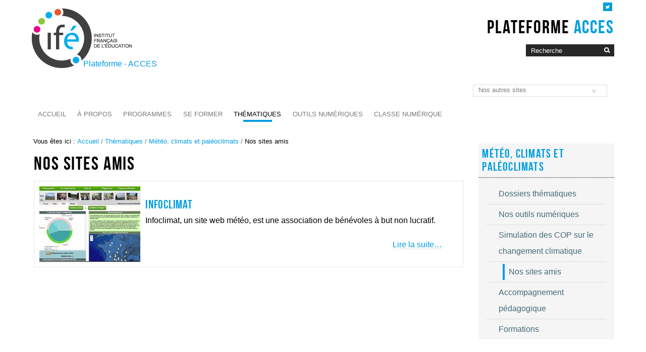

--- FILE ---
content_type: text/html;charset=utf-8
request_url: https://acces.ens-lyon.fr/acces/thematiques/paleo/sites-amis
body_size: 9335
content:

<!DOCTYPE html>

<html lang="fr">

    
    
    
    
    


<head>
    <meta http-equiv="Content-Type" content="text/html; charset=utf-8" />

    
        <base href="https://acces.ens-lyon.fr/acces/thematiques/paleo/sites-amis/" /><!--[if lt IE 7]></base><![endif]-->
    

    
        

  
    <link rel="stylesheet" type="text/css" media="screen" href="https://acces.ens-lyon.fr/acces/portal_css/Charte%20ENS%20Lyon%202014/reset-cachekey-83ffe938b4deae87f518f7fc0b4300e5.css" />
    <link rel="stylesheet" type="text/css" href="https://acces.ens-lyon.fr/acces/portal_css/Charte%20ENS%20Lyon%202014/base-cachekey-540f76314a85efe9da1e5b60d9a983e1.css" />
        <!--[if lt IE 8]>    
    
    <link rel="stylesheet" type="text/css" media="screen" href="https://acces.ens-lyon.fr/acces/portal_css/Charte%20ENS%20Lyon%202014/IEFixes-cachekey-e615cd0368f2b8fb83677ab3965bbf59.css" />
        <![endif]-->
    
    <style type="text/css" media="screen">@import url(https://acces.ens-lyon.fr/acces/portal_css/Charte%20ENS%20Lyon%202014/resourceplone.formwidget.autocompletejquery.autocomplete-cachekey-e4a39a408bcce3dd9d5c1ddddc4c8b52.css);</style>
    <style type="text/css" media="screen">@import url(https://acces.ens-lyon.fr/acces/portal_css/Charte%20ENS%20Lyon%202014/charteens2014-cachekey-d6545fb3eb59924ef498aeffcb69e161.css);</style>
        <!--[if lte IE 8]>    
    
    <style type="text/css" media="screen">@import url(https://acces.ens-lyon.fr/acces/portal_css/Charte%20ENS%20Lyon%202014/charteens2014_IEFixes-cachekey-6277bae4a7cc7f6fc412815473120012.css);</style>
        <![endif]-->
    
    <link rel="stylesheet" type="text/css" href="https://acces.ens-lyon.fr/acces/portal_css/Charte%20ENS%20Lyon%202014/resourcecontentleadimage-cachekey-ecf1d009a9b9a2d5ebf223a1e2c657fb.css" />
    <style type="text/css">@import url(https://acces.ens-lyon.fr/acces/portal_css/Charte%20ENS%20Lyon%202014/resourceplonetruegallery-portlet-cachekey-49d90a189b247a37e280c155756d8958.css);</style>
    <link rel="stylesheet" type="text/css" media="screen" href="https://acces.ens-lyon.fr/acces/portal_css/Charte%20ENS%20Lyon%202014/resourcePloneGazette.stylesheetsstyle-cachekey-816043ac7cc9d77c326b7639255fc434.css" />
    <style type="text/css" media="all">@import url(https://acces.ens-lyon.fr/acces/portal_css/Charte%20ENS%20Lyon%202014/docbook-cachekey-838bd61a20e324248db55c15e3d6ae0a.css);</style>
    <style type="text/css">@import url(https://acces.ens-lyon.fr/acces/portal_css/Charte%20ENS%20Lyon%202014/ploneglossary_popup-cachekey-99a8e521995db61295068f528a8f95f2.css);</style>
    <link rel="stylesheet" type="text/css" media="all" href="https://acces.ens-lyon.fr/acces/portal_css/Charte%20ENS%20Lyon%202014/ploneCustom-cachekey-22a7f896b51c4bc13dbecb460a7dacb2.css" />

  
  
    <script type="text/javascript" src="https://acces.ens-lyon.fr/acces/portal_javascripts/Charte%20ENS%20Lyon%202014/resourceplone.app.jquery-cachekey-d009081b34402eaedb3b90fc14c37c02.js"></script>
    <script type="text/javascript" src="https://acces.ens-lyon.fr/acces/portal_javascripts/Charte%20ENS%20Lyon%202014/resourceplone.formwidget.autocompletejquery.autocomplete.min-cachekey-fa750d3bb2cc7797f956fc7c126ebd39.js"></script>
    <script type="text/javascript" src="https://acces.ens-lyon.fr/acces/portal_javascripts/Charte%20ENS%20Lyon%202014/ckeditor_vars-cachekey-cb9bda823a7df3a96ef6630a3e257ac3.js"></script>
    <script type="text/javascript" src="https://acces.ens-lyon.fr/acces/portal_javascripts/Charte%20ENS%20Lyon%202014/resourcedropdown-menu-cachekey-785dae62fcd5f590c50e31e8afa86aba.js"></script>
    <script type="text/javascript" src="https://acces.ens-lyon.fr/acces/portal_javascripts/Charte%20ENS%20Lyon%202014/resourcecollective.blogging.staticblogging-cachekey-0563c086e0d0847f64b7e568a3c930c0.js"></script>
    <script type="text/javascript" src="https://cdn.jsdelivr.net/npm/mathjax@3/es5/tex-chtml.js"></script>
    <script type="text/javascript" src="https://acces.ens-lyon.fr/acces/portal_javascripts/Charte%20ENS%20Lyon%202014/zoombox-cachekey-a790a334d731c20495429c25e132e593.js"></script>


<title>Nos sites amis &mdash; Site des ressources d'ACCES pour enseigner les Sciences de la Vie et de la Terre</title>
        
    <link rel="author" href="https://acces.ens-lyon.fr/acces/author/vloch" title="Information sur l'auteur" />


    <link rel="canonical" href="https://acces.ens-lyon.fr/acces/thematiques/paleo/sites-amis" />

    <link rel="shortcut icon" type="image/x-icon" href="https://acces.ens-lyon.fr/acces/favicon.ico" />
    <link rel="apple-touch-icon" href="https://acces.ens-lyon.fr/acces/touch_icon.png" />






    <link rel="search" href="https://acces.ens-lyon.fr/acces/@@search" title="Recherche dans ce site" />



        
        
        
        
        

        <meta name="viewport" content="width=device-width, initial-scale=0.6666, maximum-scale=1.0, minimum-scale=0.6666" />
        <meta name="generator" content="Plone - https://plone.org" />
    
</head>

<body class="template-products-atcontenttypes-interfaces-folder portaltype-folder site-acces section-thematiques subsection-paleo subsection-paleo-sites-amis icons-on userrole-anonymous" dir="ltr">

<div id="visual-portal-wrapper">

        <div id="portal-top" class="row">
<div class="cell width-full position-0">
            <div id="portal-header">
    <p class="hiddenStructure">
  <a accesskey="2" href="https://acces.ens-lyon.fr/acces/thematiques/paleo/sites-amis#content">Aller au contenu.</a> |

  <a accesskey="6" href="https://acces.ens-lyon.fr/acces/thematiques/paleo/sites-amis#portal-globalnav">Aller à la navigation</a>
</p>

<div id="portal-personaltools-wrapper">

<p class="hiddenStructure">Outils personnels</p>





</div>

<div id="reseaux_sociaux_viewlet">
	
	
		<a id="lien_twitter" href="https://twitter.com/acces_ife"><img src="https://acces.ens-lyon.fr/acces/++resource++enslyon.charte2014.images/picto-twitter.png" /></a>
	
	
</div>

<div id="site_title_viewlet">
	<a href="https://acces.ens-lyon.fr/acces">Plateforme <strong>ACCES</strong></a>
</div> 


<div id="portal-searchbox">

    <form id="nolivesearchGadget_form" action="https://acces.ens-lyon.fr/acces/@@search">

        <div class="LSBox">
        <label class="hiddenStructure" for="nolivesearchGadget">Chercher par</label>

        <input name="SearchableText" type="text" size="18" title="Recherche" placeholder="Recherche" accesskey="4" class="searchField" id="nolivesearchGadget" />

        <input class="searchButton" type="image" value="Rechercher" src="https://acces.ens-lyon.fr/acces/++resource++enslyon.charte2014.images/boutonrecherche.jpg" />

        <div class="searchSection">
            <input id="searchbox_currentfolder_only" class="noborder" type="checkbox" name="path" value="/acces/thematiques/paleo/sites-amis" />
            <label for="searchbox_currentfolder_only" style="cursor: pointer">Seulement dans le dossier courant</label>
        </div>

        <div class="LSResult" id="LSResult"><div class="LSShadow" id="LSShadow"></div></div>
        </div>
    </form>

    <div id="portal-advanced-search" class="hiddenStructure">
        <a href="https://acces.ens-lyon.fr/acces/@@search" accesskey="5">Recherche avancée…</a>
    </div>

</div>
<a id="portal-logo" title="Accueil Institut français de l'Éducation" accesskey="1" href="https://ife.ens-lyon.fr">
    <img src="/acces/configuration/fiche-de-configuration-charte-ENS/@@images/logo_site" alt="" />
</a>

<a href="https://acces.ens-lyon.fr/acces" class="lien_accueil" title="Accueil Site des ressources d'ACCES pour enseigner les Sciences de la Vie et de la Terre">Plateforme - ACCES</a>


<select id="liens_autres" class="cs-select cs-skin-border">
	<option value="#">Nos autres sites</option>
	<option target="_blank" value="http://artsandstars.ens-lyon.fr/">Astronomie et culture humaniste</option>
	<option target="_blank" value="http://clea-astro.eu/clea/aLaUne/smart">Comité de Liaison Enseignants et Astronomes</option>
	<option target="_blank" value="http://grainesdexplorateurs.ens-lyon.fr/">Graines d'explorateurs</option>
	<option target="_blank" value="https://eduterre.ens-lyon.fr/">Eduterre</option>
<script>
	$(document).ready(function() {
		$("#liens_autres").change(function(){
			var cible = $(this).find("option:selected").val();
			if (cible != "#"){
				window.open(cible,'_blank')
			}
		})
	});
</script>
		
</select>


    <h5 class="hiddenStructure">Navigation</h5>

    <ul id="portal-globalnav"><li id="portaltab-index_html" class="plain"><a href="https://acces.ens-lyon.fr/acces" class="plain" title="">Accueil</a></li><li id="portaltab-a-propos" class="plain"><a href="https://acces.ens-lyon.fr/acces/a-propos" class="plain" title="">À propos</a>
                <ul class="submenu">
                    <li>

    

        <a href="https://acces.ens-lyon.fr/acces/a-propos/qui-sommes-nous-que-faisons-nous" class="state-published" title="">
            
            Qui sommes nous? 
        </a>

        
    
</li>


<li>

    

        <a href="https://acces.ens-lyon.fr/acces/a-propos/credits-et-mentions-legales" class="state-published" title="">
            
            Crédits et mentions légales
        </a>

        
    
</li>
                </ul>
            </li><li id="portaltab-programmes" class="plain"><a href="https://acces.ens-lyon.fr/acces/programmes" class="plain" title="Des ressources du site ACCES pour enseigner les SVT au collège et au lycée.">Programmes</a>
                <ul class="submenu">
                    <li>

    

        <a href="https://acces.ens-lyon.fr/acces/programmes/programme-svt-6eme" class="state-published" title="Des ressources du site ACCES pour le programme de Sciences et technologie - cycle 3
">
            
            Programme de Sciences et technologie - Cycle 3
        </a>

        
    
</li>


<li>

    

        <a href="https://acces.ens-lyon.fr/acces/programmes/cycle-4" class="state-published" title="Des ressources du site ACCES pour le programme de Sciences de la vie et de la Terre du cycle 4">
            
            Programme de sciences de la vie et de la Terre - Cycle 4
        </a>

        
    
</li>


<li>

    

        <a href="https://acces.ens-lyon.fr/acces/programmes/programme-premiere-es" class="state-published" title="Des ressources du site ACCES (et de sites partenaires) pour le programme de l'enseignement scientifique en première
">
            
            Programme de l'enseignement scientifique en première générale
        </a>

        
    
</li>


<li>

    

        <a href="https://acces.ens-lyon.fr/acces/programmes/epi-cycle-4" class="state-published" title="">
            
            EPI Cycle 4
        </a>

        
    
</li>


<li>

    

        <a href="https://acces.ens-lyon.fr/acces/programmes/actualites-et-reforme-des-programmes" class="state-published" title="">
            
            Actualités et réforme des programmes
        </a>

        
    
</li>


<li>

    

        <a href="https://acces.ens-lyon.fr/acces/programmes/svt-seconde-rentree-2019" class="state-published" title="">
            
            SVT Seconde 
        </a>

        
    
</li>


<li>

    

        <a href="https://acces.ens-lyon.fr/acces/programmes/specialite-svt-premiere-rentree-2019" class="state-published" title="">
            
            Spécialité SVT Première 
        </a>

        
    
</li>


<li>

    

        <a href="https://acces.ens-lyon.fr/acces/programmes/programme-terminale-es" class="state-published" title="Des ressources du site ACCES (et de sites partenaires) pour le programme de l'enseignement scientifique en terminale générale
">
            
            Programme de l'enseignement scientifique en terminale générale
        </a>

        
    
</li>


<li>

    

        <a href="https://acces.ens-lyon.fr/acces/programmes/specialite-svt-terminale-rentree-2020" class="state-published" title="">
            
            Spécialité SVT Terminale
        </a>

        
    
</li>
                </ul>
            </li><li id="portaltab-formation" class="plain"><a href="https://acces.ens-lyon.fr/acces/formation" class="plain" title="">Se former</a>
                <ul class="submenu">
                    <li>

    

        <a href="https://acces.ens-lyon.fr/acces/formation/formateurs" class="state-published" title="Des formations ciblées pour actualiser les connaissances. ">
            
            Formations thématiques
        </a>

        
    
</li>


<li>

    

        <a href="https://acces.ens-lyon.fr/acces/formation/formasciences" class="state-published" title="Formations pluridisciplinaires SVT et SPC ">
            
            FormaSciences
        </a>

        
    
</li>


<li>

    

        <a href="https://acces.ens-lyon.fr/acces/formation/formaterre" class="state-published" title="Formations annuelles en sciences de la Terre.">
            
            FormaTerre
        </a>

        
    
</li>


<li>

    

        <a href="https://acces.ens-lyon.fr/acces/formation/formavie" class="state-published" title="Formation en biologie des enseignants de SVT .">
            
            FormaVie
        </a>

        
    
</li>


<li>

    

        <a href="https://acces.ens-lyon.fr/acces/formation/colloques" class="state-published" title="">
            
            Colloques
        </a>

        
    
</li>


<li>

    

        <a href="https://acces.ens-lyon.fr/acces/formation/fichiers" class="state-published" title="">
            
            Fichiers
        </a>

        
    
</li>
                </ul>
            </li><li id="portaltab-thematiques" class="selected"><a href="https://acces.ens-lyon.fr/acces/thematiques" class="plain" title="">Thématiques</a>
                <ul class="submenu">
                    <li>

    

        <a href="https://acces.ens-lyon.fr/acces/thematiques/biodiversite" class="state-published" title="Enseignement de la biodiversité">
            
            Biodiversité
        </a>

        
    
</li>


<li>

    

        <a href="https://acces.ens-lyon.fr/acces/thematiques/dyna" class="state-published" title="Points scientifiques sur les domaines du cycle cellulaire, de l’apoptose et des cellules souches. ">
            
            Biologie cellulaire et moléculaire
        </a>

        
    
</li>


<li>

    

        <a href="https://acces.ens-lyon.fr/acces/thematiques/clea-astronomie" class="state-published" title="Le Comité de Liaison Enseignants et Astronomes est une association qui prône l’enseignement de l’astronomie, vecteur de culture et de développement de la curiosité pour les sciences, à tout niveau scolaire. Il cible ses activités sur la formation initiale et continue des enseignants, passeurs primordiaux de savoirs.">
            
            CLEA Astronomie
        </a>

        
    
</li>


<li>

    

        <a href="https://acces.ens-lyon.fr/acces/thematiques/CCCIC" class="state-published"
           title="Les échanges de carbone entre les différentes enveloppes de la planète atmosphère, biosphère, hydrosphère et géosphère sont impliqués dans les changements climatiques à court terme (du siècle au millier d'années) et à long terme (million d'années jusqu'à 600Ma). Pour pouvoir étudier les flux de carbone au niveau de la planète dans l'optique des changements climatiques passé, présent et futur, la modélisation numérique est un outil incontournable. Nous proposons dans ce dossier de construire un modèle de complexité croissante à l'aide du logiciel Vensim. Nous proposons également des modèles utilisables avec le visualiseur venread. Vous trouverez également dans ce dossier: des démarches spécifiques au cycle court et des démarches pour le cycle long; des outils avec leur prise en main; des données (banques de données en ligne) et des ressources (informations scientifiques et pédagogiques, des propositions d'activités &quot;paillasse&quot;, des publications et des ressources téléchargeables (données et modèles).


">
            
            Cycle du Carbone et effet de serre
        </a>

        
    
</li>


<li>

    

        <a href="https://acces.ens-lyon.fr/acces/thematiques/eedd" class="state-published" title="Espace de ressources pluridisciplinaires pour enseigner une éducation au développement durable.">
            
            EDD
        </a>

        
    
</li>


<li>

    

        <a href="https://acces.ens-lyon.fr/acces/thematiques/eduterre" class="state-published" title="Ce site propose de nombreuses ressources numériques et pédagogiques sur les thématiques : Terre, eau, sol, énergie, risques et développement durable.">
            
            Éduterre
        </a>

        
    
</li>


<li>

    

        <a href="https://acces.ens-lyon.fr/acces/thematiques/sante" class="state-published" title="Les aspects &quot;Immunité et Vaccination&quot; de cet espace sont en cours d'actualisation par l'équipe ACCES. Les pages actualisées seront progressivement déplacées vers l'espace &quot;Vie et Santé &gt; Immunité et Vaccination&quot;.">
            
            Épidémiologie et santé
        </a>

        
    
</li>


<li>

    

        <a href="https://acces.ens-lyon.fr/acces/thematiques/evolution" class="state-published" title="Enseignement des sciences de la vie et de la Terre. Génétique. Épigénétique. Évolution.">
            
            Génétique moléculaire et évolution
        </a>

        
    
</li>


<li>

    

        <a href="https://acces.ens-lyon.fr/acces/thematiques/geosciences3d" class="state-published" title="Vidéos, applications 3D interactives et activités pédagogiques permettant d'appréhender des phénomènes géologiques complexes.">
            
            Géologie 3D
        </a>

        
    
</li>


<li>

    

        <a href="https://acces.ens-lyon.fr/acces/thematiques/limites" class="state-published" title="La géologie , une façon d'appréhender le temps!  Comment le baliser? Comment le mesurer? Précisions et incertitudes : le travail scientifique.">
            
            Géosciences
        </a>

        
    
</li>


<li>

    

        <a href="https://acces.ens-lyon.fr/acces/thematiques/immunite-et-vaccination" class="state-published" title="À partir d'un état des lieux des programmes, chercheurs et enseignants actualisent les connaissances et proposent des ressources pédagogiques innovantes pour le collège et le lycée.">
            
            Microbes, Immunité et Vaccination
        </a>

        
    
</li>


<li>

    

        <a href="https://acces.ens-lyon.fr/acces/thematiques/maths-pour-les-sciences" class="state-published" title="Projet Maths4Sciences">
            
            Maths pour les sciences
        </a>

        
    
</li>


<li>

    

        <a href="https://acces.ens-lyon.fr/acces/thematiques/paleo" class="state-published" title="Dossiers et  données permettant la reconstitution et la  modélisation de climats anciens. Des outils de simulation des scénarios du futur climatique sont également proposés.">
            
            Météo, climats et paléoclimats
        </a>

        
    
</li>


<li>

    

        <a href="https://acces.ens-lyon.fr/acces/thematiques/neurosciences" class="state-published" title="EduAnatomist-NeuroPeda de ENS de Lyon est mis à disposition selon les termes de la licence Creative Commons Attribution - Pas d’Utilisation Commerciale - Partage dans les Mêmes Conditions 4.0 International.">
            
            Neurosciences
        </a>

        
    
</li>


<li>

    

        <a href="https://acces.ens-lyon.fr/acces/thematiques/sciences-philosophie-et-histoire-des-sciences" class="state-published" title="">
            
            Sciences, philosophie et  histoire des sciences
        </a>

        
    
</li>


<li>

    

        <a href="https://acces.ens-lyon.fr/acces/thematiques/sciences-et-societe" class="state-published" title="">
            
            Sciences et société
        </a>

        
    
</li>
                </ul>
            </li><li id="portaltab-logiciels" class="plain"><a href="https://acces.ens-lyon.fr/acces/logiciels" class="plain" title="Présentation des activités TICE de l'Ert-é Acces : logiciels, bases de données et sites internet .">Outils numériques</a>
                <ul class="submenu">
                    <li>

    

        <a href="https://acces.ens-lyon.fr/acces/logiciels/applications" class="state-published" title="Logiciels de référence issus de la recherche avec des fonctionnalités éducatives.">
            
            Logiciels et bdd
        </a>

        
    
</li>


<li>

    

        <a href="https://acces.ens-lyon.fr/acces/logiciels/objets-connectes" class="state-published" title="Formations et ressources autour des objets connectés ">
            
            Objets connectés
        </a>

        
    
</li>


<li>

    

        <a href="https://acces.ens-lyon.fr/acces/logiciels/open-data" class="state-published" title="Cet espace vous redirige vers la plateforme de travail qui expérimente le traitement des données avec un SIG  open source tel que QGis et leur intégration dans des projets pédagogiques scénarisés. Des exemples d'utilisation des Open Data du Grand Lyon sont proposées. Nombreuses et intéressantes du point de vue pédagogique, ces Open Data du Grand Lyon  peuvent être utilisées dans des activités à tous les niveaux d'enseignement du primaire jusque dans l'enseignement supérieur.. D'autres tentatives sont également proposées.">
            
            Open Data
        </a>

        
    
</li>


<li>

    

        <a href="https://acces.ens-lyon.fr/acces/logiciels/e-librairie" class="state-published" title="Librairie ouverte pour les clients mobiles (smartphones et tablettes)">
            
            E-librairie
        </a>

        
    
</li>


<li>

    

        <a href="https://acces.ens-lyon.fr/acces/logiciels/videotheque" class="state-published" title="Liste des titres de vidéos et media riches (SMIL) mis à la disposition des enseignants par collection">
            
            Vidéothèque
        </a>

        
    
</li>
                </ul>
            </li><li id="portaltab-classe" class="plain"><a href="https://acces.ens-lyon.fr/acces/classe" class="plain" title="">Classe numérique</a>
                <ul class="submenu">
                    <li>

    

        <a href="https://acces.ens-lyon.fr/acces/classe/smartphones" class="state-published" title="Les smartphones ont envahi nos établissements scolaires, la plupart des élèves en possèdent un. Mais ils sont loin d’utiliser toutes leurs possibilités.  Pourquoi ne pas les utiliser en cours et en travaux pratiques ?

Les smartphones ont des moyens de calculs puissants  et ils sont dotés également  de capteurs permettant de faire des mesures en science. D’autre part, grâce à leur taille, les expériences peuvent se dérouler à l’extérieur.
Ce dossier explore  l’utilisation des smartphones en travaux pratiques en science. Par exemple,  en mécanique (utilisation des accéléromètre des gyromètres et des magnétomètres) mais aussi en optique, acoustique, en astronomie, seismologie…). Les possibilités sont vastes nous ne sommes qu’au début de leur exploration.
">
            
            Smartphones
        </a>

        
    
</li>


<li>

    

        <a href="https://acces.ens-lyon.fr/acces/classe/classes-hybrides-et-inversees" class="state-published" title="">
            
            Classes hybrides et inversées
        </a>

        
    
</li>


<li>

    

        <a href="https://acces.ens-lyon.fr/acces/classe/outils" class="state-published" title="">
            
            Outils numériques
        </a>

        
    
</li>


<li>

    

        <a href="https://acces.ens-lyon.fr/acces/classe/musee-des-confluences" class="state-published" title="Le groupe de travail Canoé a expérimenté plusieurs activités pédagogiques associant les outils numériques aux visites des expositions du Musée des confluences. Des idées à mettre en pratiques dans nos classes.">
            
            Musée des Confluences
        </a>

        
    
</li>


<li>

    

        <a href="https://acces.ens-lyon.fr/acces/classe/seminaires-canoe" class="state-published" title="Vidéos et documents des présentations des enseignants de Canoé.">
            
            Séminaires et documents Canoé
        </a>

        
    
</li>


<li>

    

        <a href="https://acces.ens-lyon.fr/acces/classe/science-on-stage-france-1" class="state-published" title="Science on Stage est une association européenne dont le but est le développement des sciences et des technologies en Europe à travers une collaboration entre les enseignants et ainsi une émulation de l’excellence par les paires">
            
            Science on Stage France
        </a>

        
    
</li>


<li>

    

        <a href="https://acces.ens-lyon.fr/acces/classe/formations" class="state-published" title="Suivi en ligne des formations proposées par le groupe Classe active numérique et outils éducatifs.">
            
            Formations
        </a>

        
    
</li>


<li>

    

        <a href="https://acces.ens-lyon.fr/acces/classe/webinars-canoe" class="state-published" title="Canoé présente 12 vidéos de 15 minutes  sur les deux thèmes suivants: 
- Articuler le présentiel et le distanciel : Retour d’expérience. 
- Des outils numériques éducatifs pour la progression de tous les élèves et le développement  professionnel des enseignants.

">
            
            Webinaires Canoé
        </a>

        
    
</li>
                </ul>
            </li></ul>



  <form action="." id="lineageSelectionForm">
    <select id="lineageSelection" name="lineageSelection" onchange="javascript:window.location=form.lineageSelection.options[form.lineageSelection.selectedIndex].value">
      <option value="">Jump to child site</option>
      <option value="https://acces.ens-lyon.fr/acces">Site des ressources d'ACCES pour enseigner les Sciences de la Vie et de la Terre</option>
      <option value="https://acces.ens-lyon.fr/acces/thematiques/neurosciences/outils-numeriques/temps-de-reaction-investigation-variabilite-et-traitements-statistiques-des-donnees/ressources-1/le-logiciel-reaction-1">Le logiciel "Réaction"</option>
      <option value="https://acces.ens-lyon.fr/acces/thematiques/immunite-et-vaccination/thematiques/memoire-immunitaire">Mémoire immunitaire</option>
    </select>
  </form>


</div>

<div class="contentwellportlets row" id="portlets-in-header">
  
  
</div>



</div>
        </div>
    <div id="portal-columns" class="row">

        <div id="portal-column-content" class="cell width-3:4 position-0">

            <div id="viewlet-above-content"><div id="portal-breadcrumbs">

    <span id="breadcrumbs-you-are-here">Vous êtes ici :</span>
    <span id="breadcrumbs-home">
        <a href="https://acces.ens-lyon.fr/acces">Accueil</a>
        <span class="breadcrumbSeparator">
            /
            
        </span>
    </span>
    <span id="breadcrumbs-1" dir="ltr">
        
            <a href="https://acces.ens-lyon.fr/acces/thematiques">Thématiques</a>
            <span class="breadcrumbSeparator">
                /
                
            </span>
            
         
    </span>
    <span id="breadcrumbs-2" dir="ltr">
        
            <a href="https://acces.ens-lyon.fr/acces/thematiques/paleo">Météo, climats et paléoclimats</a>
            <span class="breadcrumbSeparator">
                /
                
            </span>
            
         
    </span>
    <span id="breadcrumbs-3" dir="ltr">
        
            
            
            <span id="breadcrumbs-current">Nos sites amis</span>
         
    </span>

</div>

<div class="contentwellportlets row" id="portlets-above">
  
  
</div>


</div>

            
                <div class="">

                    

                    

    <dl class="portalMessage info" id="kssPortalMessage" style="display:none">
        <dt>Info</dt>
        <dd></dd>
    </dl>



                    
                        <div id="content">

                            

                            <div id="sommaireViewBody">
    

        

        
            
                <h1 id="parent-fieldname-title" class="documentFirstHeading">
                    Nos sites amis
                </h1>
            
            
        

        <div class="documentByLine" id="plone-document-byline">
  

  
  
    <span class="documentAuthor">
      Par <a href="https://acces.ens-lyon.fr/acces/author/vloch">Vutheany LOCH</a>
         —
    </span>
  
  

  
  

  <span class="documentModified">
    <span>Dernière modification</span>
    11/07/2017 09:38
  </span>
  

  

  

  

  

</div>

<div class="contentwellportlets row" id="portlets-below-title">
  
  
</div>




        
            
                
            
            
        

        

        

        
         
        

            
                <div class="sommaireViewTileItem visualIEFloatFix">

                    


                   <a href="http://www.infoclimat.fr/observations-meteo/temps-reel/lyon-07/000BG.html">
                        
            <img src="https://acces.ens-lyon.fr/acces/thematiques/paleo/sites-amis/infoclimat/leadImage_mini" class="sommaireViewLeadImageMini" alt="https://acces.ens-lyon.fr/acces/thematiques/paleo/sites-amis/leadImage_thumb" title="Nos sites amis" />
</a>

     


                    <h2 class="tileHeadline">

                        

                        <a href="http://www.infoclimat.fr/observations-meteo/temps-reel/lyon-07/000BG.html" class="summary url">Infoclimat</a>
                    </h2>

                    

                    <p class="tileBody">
                        
                        <span class="description">Infoclimat, un site web météo, est une association de bénévoles à but non lucratif.</span>
                    </p>

                    <p class="tileFooter">
                        <a href="https://acces.ens-lyon.fr/acces/thematiques/paleo/sites-amis/infoclimat">Lire la suite…</a>
                    </p>

                    <div class="visualClear"><!-- --></div>

                </div>
            

            <!-- Navigation -->
            

    <!-- Navigation -->







        
        
            
        

        
        

        
        
    

        



    <div class="visualClear"><!-- --></div>

    <div class="documentActions">
        

        

    </div>



    
    </div>
                        </div>
                    

                    
                </div>
            

            <div id="viewlet-below-content">






<div class="contentwellportlets row" id="portlets-below">
  
  
</div>


</div>
        </div>

        
        

        <div id="portal-column-two" class="cell width-1:4 position-3:4">
            
                
  
    
    <div id="portletwrapper-706c6f6e652e7269676874636f6c756d6e0a636f6e746578740a2f61636365732f7468656d617469717565732f70616c656f0a6d6574656f2d636c696d6174732d65742d70616c656f636c696d617473" class="portletWrapper kssattr-portlethash-706c6f6e652e7269676874636f6c756d6e0a636f6e746578740a2f61636365732f7468656d617469717565732f70616c656f0a6d6574656f2d636c696d6174732d65742d70616c656f636c696d617473">
      <div>
        
<dl class="portlet portletNavigationTree">

    <dt class="portletHeader">
        <span class="portletTopLeft"></span>
        <a href="https://acces.ens-lyon.fr/acces/thematiques/paleo" class="tile">Météo, climats et paléoclimats</a>
        <span class="portletTopRight"></span>
    </dt>

    <dd class="portletItem lastItem">
        <ul class="navTree navTreeLevel0">
            
            



<li class="navTreeItem visualNoMarker section-meteo-climat-thematiques">

    


        <a href="https://acces.ens-lyon.fr/acces/thematiques/paleo/meteo-climat-thematiques" class="state-published contenttype-collection" title="">
            
            <span>Dossiers thématiques</span>
        </a>

        

    
</li>


<li class="navTreeItem visualNoMarker section-nos-outils-numeriques">

    


        <a href="https://acces.ens-lyon.fr/acces/thematiques/paleo/nos-outils-numeriques" class="state-published contenttype-collection" title="">
            
            <span>Nos outils numériques</span>
        </a>

        

    
</li>


<li class="navTreeItem visualNoMarker section-simulation-des-cop-sur-le-changement-climatique">

    


        <a href="/acces/thematiques/eedd/simulation-des-conferences-des-parties-sur-le-changement-claimatique" class="state-published contenttype-link"
           title="Notre métier est la formation des enseignants de l’Éducation nationale. Notre objectif est de faire dialoguer les communautés de la recherche et de l'enseignement pour rendre accessibles aux enseignants les méthodes et les résultats issus de la recherche et pour imaginer et coconstruire des activités créatives en classe. Notre approche est basée sur l'expérience utilisateur de manière à répondre aux besoins de l'enseignement. Nous misons sur la connaissance, l'observation et la remontée du terrain, sur le croisement des compétences et la créativité de nos collègues de toutes les disciplines. Nous sommes optimistes avec les possibilités des nouvelles technologies et nous expérimentons des prototypes que nous testons auprès de notre réseau d'utilisateurs dans les académies. Nous agissons sur l’alternance d’apports scientifiques et de réflexions didactiques sur le sujet traité, afin de faciliter les interactions et l'appropriation des enjeux.">
            
            <span>Simulation des COP sur le changement climatique</span>
        </a>

        

    
</li>


<li class="navTreeItem visualNoMarker navTreeCurrentNode navTreeFolderish section-sites-amis">

    


        <a href="https://acces.ens-lyon.fr/acces/thematiques/paleo/sites-amis" class="state-published navTreeCurrentItem navTreeCurrentNode navTreeFolderish contenttype-folder" title="">
            
            <span>Nos sites amis</span>
        </a>

        

    
</li>


<li class="navTreeItem visualNoMarker navTreeFolderish section-paleo-accompagnement-pedagogique">

    


        <a href="https://acces.ens-lyon.fr/acces/thematiques/paleo/paleo-accompagnement-pedagogique" class="state-published navTreeFolderish contenttype-folder" title="">
            
            <span>Accompagnement pédagogique</span>
        </a>

        

    
</li>


<li class="navTreeItem visualNoMarker section-formations">

    


        <a href="/acces/formation/formateurs/meteo-climats-et-paleoclimats" class="state-published contenttype-link" title="">
            
            <span>Formations</span>
        </a>

        

    
</li>




        </ul>
        <span class="portletBottomLeft"></span>
        <span class="portletBottomRight"></span>
    </dd>
</dl>


      </div>
    </div>
    
  




            
        </div>
        
    </div>


    <div id="portal-footer-wrapper" class="row">
        <div class="cell width-full position-0">
            <div class="contentwellportlets row" id="portlets-footer">
  
  
</div>




<div id="portal-footer">

	<div class="row">

		<div class="cell width-1:4 position-0">
			<h2>Contacts</h2>
			<p class="text-multilignes">
				<span>École normale supérieure de Lyon</span>
				<span>Institut français de l'Éducation - ACCES</span>
				<span>19 allée de Fontenay 69007 Lyon</span>
			</p>
			<p class="text-multilignes">
				

				
			</p>
			<a href="https://acces.ens-lyon.fr/acces/contact-info">Nous contacter par mail</a>
		<div id="suivre">
<h2>Se tenir informé</h2>
			<ul>	    			
				<li>
					<a href="/acces/a-la-une/RSS" class="rss-acces">RSS d'ACCES</a>
				</li>
				<li>
					<a href="https://twitter.com/acces_ife" class="twitter">Twitter</a>
				</li>
			</ul></div>
		</div>

	 	<div class="cell width-3:4 position-1:4"><h2>Navigation</h2>
<div id="gauche">
<ul><h3>Thématiques</h3>
<li><a href="https://acces.ens-lyon.fr/acces/thematiques/biodiversite">Biodiversité</a></li>
<li><a href="https://acces.ens-lyon.fr/acces/thematiques/dyna">Biologie cellulaire et moléculaire</a></li>
<li><a href="http://clea-astro.eu/">CLEA Astronomie</a></li>
<li><a href="https://acces.ens-lyon.fr/acces/thematiques/CCCIC">Cycle du Carbone et effet de serre</a></li>
<li><a href="https://acces.ens-lyon.fr/acces/thematiques/eedd">EDD</a></li>
<li><a href="http://eduterre.ens-lyon.fr/">Éduterre</a></li>
<li><a href="https://acces.ens-lyon.fr/acces/thematiques/evolution">Génétique moléculaire - Évolution</a></li>
</ul>

</div>
<div id="gauche">
<ul><h3>Thématiques (suite)</h3>

<li><a href="https://acces.ens-lyon.fr/acces/thematiques/geosciences3d">Géologie 3D</a></li>
<li><a href="https://acces.ens-lyon.fr/acces/thematiques/limites">Géosciences</a></li>
<li><a href="https://acces.ens-lyon.fr/acces/thematiques/immunite-et-vaccination">Immunité et vaccination</a></li>
<li><a href="https://acces.ens-lyon.fr/acces/thematiques/paleo">Météo, climats et paléoclimats</a></li>
<li><a href="https://acces.ens-lyon.fr/acces/thematiques/neurosciences">Neurosciences</a></li>
<li><a href="https://acces.ens-lyon.fr/acces/thematiques/sante">Épidémiologie et santé</a></li>
<li><a href="https://acces.ens-lyon.fr/acces/thematiques/sciences-philosophie-et-histoire-des-sciences">Sciences, philosophie et histoire des sciences</a></li>
</ul>

</div>
<div id="droite">
<ul><h3>Outils numériques</h3>
<li><a href="https://acces.ens-lyon.fr/acces/logiciels/applications">Logiciels et BDD</a></li>
<li><a href="https://acces.ens-lyon.fr/acces/logiciels/e-librairie">E-librairie</a></li>
<li><a href="https://acces.ens-lyon.fr/acces/logiciels/objets-connectes">Objets connectés</a></li>
<li><a href="https://acces.ens-lyon.fr/acces/logiciels/open-data">Open data</a></li>
<li><a href="https://acces.ens-lyon.fr/acces/logiciels/videotheque">Vidéothèque</a></li>
</ul></div>
		</div>

	</div>
</div>
<ul id="portal-siteactions">

    <li id="siteaction-sitemap"><a href="https://acces.ens-lyon.fr/acces/sitemap" accesskey="3" title="Plan du site">Plan du site</a></li>
    <li id="siteaction-accessibility"><a href="https://acces.ens-lyon.fr/acces/accessibility-info" accesskey="0" title="Accessibilité : non conforme">Accessibilité : non conforme</a></li>
    <li id="siteaction-mentions-legales"><a href="https://acces.ens-lyon.fr/acces/a-propos/credits-et-mentions-legales" accesskey="" title="Crédits et mentions légales">Crédits et mentions légales</a></li>
    <li id="siteaction-administration"><a href="https://acces.ens-lyon.fr/acces/login" accesskey="" title="Administration du site">Administration du site</a></li>
</ul>

        </div>
    </div>



</div>
</body>
</html>



--- FILE ---
content_type: text/css;charset=utf-8
request_url: https://acces.ens-lyon.fr/acces/portal_css/Charte%20ENS%20Lyon%202014/charteens2014-cachekey-d6545fb3eb59924ef498aeffcb69e161.css
body_size: 6113
content:

/* - charteens2014.css - */
@media screen {
/* https://acces.ens-lyon.fr/acces/portal_css/charteens2014.css?original=1 */
/* */
/* */
@font-face {
font-family: 'bebas_neueregular';
src: url('++resource++enslyon.charte2014.fonts/BebasNeue-webfont.eot');
src: url('++resource++enslyon.charte2014.fonts/BebasNeue-webfont.eot?#iefix') format('embedded-opentype'),
url('++resource++enslyon.charte2014.fonts/BebasNeue-webfont.woff') format('woff'),
url('++resource++enslyon.charte2014.fonts/BebasNeue-webfont.ttf') format('truetype'),
url('++resource++enslyon.charte2014.fonts/BebasNeue-webfont.svg#bebas_neueregular') format('svg');
font-weight: normal;
font-style: normal;
}
input[type="submit"] {
background:#009DE0;
border:none;
border-bottom: 3px solid #007db3;
border-radius: 5px 5px 5px 5px;
color: #FFFFFF;
margin: 5px;
padding: 2px 5px;
font-weight:normal;
}
input[type="submit"]:hover {
background:#272727;
border-bottom: 3px solid #000;
cursor:pointer;
}
::-moz-selection {
background:#009DE0;
color:#FFF;
}
::selection {
background:#009DE0;
color:#FFF;
}
hr {
border: 0;
height: 1px;
background: #272727;
background-image: -webkit-linear-gradient(left, #DDDDDD, #272727, #DDDDDD);
background-image: -moz-linear-gradient(left, #DDDDDD, #272727, #DDDDDD);
background-image: -ms-linear-gradient(left, #DDDDDD, #272727, #DDDDDD);
background-image: -o-linear-gradient(left, #DDDDDD, #272727, #DDDDDD);
}
/* ***********************************/
#bande-onglet {
background: url("++resource++enslyon.charte2014.images/onglet.png") no-repeat left bottom #009DE0;
background-size:100%;
width: 3%;
height: 100%;
position: fixed;
max-width: 40px !important;
}
#visual-portal-wrapper {
margin: 0 50px;
}
#trame {
background: url("++resource++enslyon.charte2014.images/trame.jpg") repeat-y white;
width: 3%;
height: 100%;
position: fixed;
right: 0;
max-width: 40px !important;
}
/* */
#burger-ens {
display:none;
max-width:100%;
}
#burger-ens:hover {
cursor:pointer;
}
/* ***********************************/
#portal-logo {
margin: 1em 0;
}
#portal-logo img{
max-width:100%;
}
#portal-logo img:hover {
opacity: .6;
}
#portal-logo[href^="http://www.ens-lyon.fr"] + .lien_accueil:link {
left: 108px;
top: 114px;
}
.lien_accueil:link,.lien_accueil:visited {
position: absolute;
left: 102px;
top: 120px;
color: #009DE0;
}
.lien_accueil:link:hover,.lien_accueil:visited:hover  {
color:#000;
}
#portal-personaltools-wrapper{
float:right;
margin:0 0 0 10px;
}
#portal-personaltools {
background:#DDD;
padding:.5em;
z-index: 4;
}
a#personaltools-login {
color:#999;
}
#portal-languageselector {
background:none;
margin:5px 0 10px 0;
}
#portal-languageselector a {
color:#000;
}
#portal-languageselector li {
margin:0 .2em;
}
#portal-languageselector li.currentLanguage {
position:relative;
}
#portal-languageselector li.currentLanguage a:before {
border-bottom: 4px solid #009DE0;
bottom: 0;
content: "";
height: 1px;
left: 25%;
position: absolute;
top:1.2em;
width: 50%;
}
#reseaux_sociaux_viewlet {
float:right;
margin:5px 0 10px 0;
}
#reseaux_sociaux_viewlet a{
background:#009DE0;
margin: 4px 2px;
padding:0 1px;
border:2px solid white;
}
#reseaux_sociaux_viewlet a:hover {
background:#007db3;
}
#site_title_viewlet  {
float:right;
clear:right;
text-align: center;
}
#site_title_viewlet a,#site_title_viewlet a:visited {
font-size:2.3em;
font-family: 'bebas_neueregular', arial, sans-serif;
font-weight:normal;
letter-spacing: 0.05em;
color:black;
}
#site_title_viewlet strong {
color:#009DE0;
font-weight: normal;
}
#liens_autres {
clear:right;
float:right;
}
#searchGadget,
#nolivesearchGadget {
background: #272727;
border: medium none;
height: 24px;
float: left;
color: white;
padding: 0 .75em;
}
.searchButton {
float: left;
}
.searchSection {
display: none;
}
input.searchField, input.searchButton, select#liens_autres {
-moz-appearance: none;
border-radius:0;
}
::-webkit-input-placeholder { /* */
color:    #fff;
}
:-moz-placeholder { /* */
color:    #fff;
opacity:  1;
}
::-moz-placeholder { /* */
color:    #fff;
opacity:  1;
}
:-ms-input-placeholder { /* */
color:    #fff;
}
#liens_autres {
clear:none;
height:24px;
margin:1.2em 1em;
color:grey;
padding:0 1.5em 0.3em 0.75em ;
-webkit-appearance:none;
-moz-appearance:none;
text-indent: 0.01px;
text-overflow: '';
border: 1px solid #DDD;
background:url(++resource++enslyon.charte2014.images/chevron.jpg)no-repeat right #FFF;
background-position:92% 60%;
max-width: 20em;
}
/* ***********************************/
#portal-globalnav {
background:none;
}
#portal-globalnav li a{
background:none;
text-transform:uppercase;
color: #797979;
font-family: Arial,sans-serif;
text-align: center;
position:relative;
padding:0.8em;
min-width:0;
}
#portal-globalnav li a:hover {
background:none;
color:black;
}
#portal-globalnav .selected a{
background:none;
color:black;
}
#portal-globalnav .selected a:hover{
background:none;
color:black;
}
#portal-globalnav .selected > a:before{
content:"";
display:block;
width:50%;
height:4px;
background:#009DE0;
position:absolute;
bottom:2px;
left:25%;
}
#portal-globalnav a:hover{
background: none;
}
#portal-globalnav a:hover:before,
#portal-globalnav .highlight > a:before{
content:"";
display:block;
width:100%;
height:4px;
background:linear-gradient(to right, white 0%, white 25%, #BBBBBB 25%, #BBBBBB 75%, white 75%, white 100%);
position:absolute;
bottom:2px;
left:0;
z-index:99;
}
.responsiveMenu #portal-globalnav {
padding-bottom:1.5em;
}
/* ************************/
#portal-globalnav li#dropdownEns {
position:relative;
}
#dropdownEns #menuEns {
display:none;
position:absolute;
right:0;
top:21px;
background:white;
border:1px solid grey;
}
#menuEns li{
display:block;
float:none;
}
#menuEns li a {
padding:0.5em;
}
#menuEns a:hover:before,
#dropdownEns .arrow:hover:before{
display:none;
}
#dropdownEns:hover #menuEns,
#dropdownEns #menuEns:hover {
display:block;
z-index:51;
}
#dropdownEns .arrow {
padding:0;
display:inline-block;
height:13px;
width:13px;
background:transparent url("++resource++enslyon.charte2014.images/picto-deroulement.png") center center no-repeat;
top:10px;
padding:8px 12px;
border:1px solid transparent;
z-index:99;
}
#dropdownEns:hover .arrow {
background:transparent url("++resource++enslyon.charte2014.images/picto-deroulement-survol.png") center center no-repeat;
border:1px solid grey;
}
#dropdownEns:hover .arrow:after {
content:"";
display:block;
height:4px;
background:linear-gradient(to right, white 0%, white 25%, #BBBBBB 25%, #BBBBBB 75%, white 75%, white 100%);
position:absolute;
bottom:-1px;
left:0;
right:0;
}
.aCacher {
display:none;
}
/* ************************/
#portal-globalnav > li {
position: relative;
}
#portal-globalnav li > a {
border-top:1px solid transparent;
border-left:1px solid transparent;
border-right:1px solid transparent;
}
#portal-globalnav .submenu {
border:1px solid grey;
top:32px;
}
#portal-globalnav .sub-menu-container:hover,
#portal-globalnav .highlight > a{
border-color:grey;
}
#portal-globalnav .submenu a{
text-transform:none;
color:#797979 !important;
padding:0.5em 1.5em 0.5em 0.8em;
text-align:left;
}
#portal-globalnav .submenu a:before{
display:none;
}
#portal-globalnav .submenu a:hover{
color:black !important;
}
/* **********************/
#tetiere {
position:relative;
background:url(/acces/configuration/fiche-de-configuration-charte-ENS/@@images/tetiere) no-repeat scroll left bottom;
height: 200px;
padding: 0;
-webkit-background-size: cover;
-moz-background-size: cover;
-o-background-size: cover;
background-size: cover;
}
#tetiere h2 {
position:relative;
font-family: 'bebas_neueregular', arial, sans-serif;
font-weight:normal;
letter-spacing: 0.05em;
background: white;
padding: .4em .4em .4em .6em;
-webkit-border-radius:0 0 0 .5em;
-moz-border-radius:0 0 0 .5em;
border-radius:0 0 0 .5em;
display: inline;
text-transform: uppercase;
position: relative;
top: 125px;
left: 25px;
color: black;
}
#tetiere h2 strong {
color:#009DE0;
font-weight:normal;
}
#tetiere #logo-udl img{
display:inline-block;
width:25%;
position:absolute;
right:0;
}
#partenaires-wrapper {
background:transparent;
height: 200px;
padding: 0;
overflow:hidden;
}
#logo-udl {
}
#partenaires-wrapper #logo-udl img{
display:inline-block;
width:100%;
}
#partenaires {
}
#partenaires tbody{
display: -webkit-box;
display: -moz-box;
display: -ms-flexbox;
display: -webkit-flex;
display:flex;
-webkit-flex-direction:column;
-moz-flex-direction:column;
-ms-flex-direction:column;
flex-direction:column;
-webkit-justify-content:center;
-moz-justify-content:center;
-ms-justify-content:center;
justify-content:center;
-webkit-align-items:center;
-moz-align-items:center;
-ms-align-items:center;
align-items:center;
height: 200px;
}
#partenaires tr{
display:block;
}
#partenaires td{
padding:0.2em;
text-align:center;
}
#partenaires img{
width:100%;
max-width:100%;
height:100%;
}
#partenaires #prevBtn a {
display:inline-block;
width:20px;
height:20px;
background: url("++resource++enslyon.charte2014.images/chevron-gris-gauche.jpg") no-repeat;
}
#partenaires #nextBtn a {
display:inline-block;
width:20px;
height:20px;
background: url("++resource++enslyon.charte2014.images/chevron-gris-droit.jpg") no-repeat;
}
.template-manage-portlets #zone-identifiante {
display:none;
}
.table-with-udl{
margin:0 auto;
}
#partenaires .table-with-udl tbody{
display:table;
}
/* ***********************************/
#portal-columns a:link, dl.portlet a:link,#portal-columns a:visited {
color:#009DE0;
border:none;
}
#portal-columns #content a:hover, dl.portlet a:hover {
color: #009DE0 !important;
border-bottom: 1px solid #009DE0 !important;
}
#portal-columns p a:link, dl.portlet p a:link, #portal-columns p a:visited {
border-bottom: 1px solid #DDD;
color: #009DE0 !important;
}
#portal-columns p a:hover, dl.portlet p a:hover {
border-bottom: 1px solid #009DE0 !important;
}
.template-folder_contents #portal-columns #content-core dl.portlet a:hover,
.template-folder_contents #portal-columns #content-core a:hover {
border:none !important;
color:black !important;
}
#portal-siteactions {
text-align: right;
}
#portal-siteactions li + li {
border-left: 1px solid #272727;
padding-left: 0.5em;
}
#portal-siteactions li a,#portal-siteactions li a:visited {
color:#009DE0 !important;
}
#portal-siteactions li a:hover {
text-decoration:none;
border-bottom: 1px solid #009DE0;
}
#portal-columns p a:visited {
color:#009DE0 !important;
}
#portal-columns {
padding-top:1em;
}
.documentFirstHeading {
font-family: 'bebas_neueregular', arial, sans-serif;
letter-spacing: .05em;
font-weight: normal;
font-size:2.3em;
line-height:1.1em;
}
#content {
font-size:100%;
line-height:1.2em;
}
#content-core {
margin-top:1em;
}
#content h2,
#portal-column-one h2,
#portal-column-two h2 {
font-family: 'bebas_neueregular', arial, sans-serif;
letter-spacing: .03em;
font-weight: normal;
font-size:1.5em;
color:black;
padding:0 0 0 10px;
margin-bottom:0.4em;
line-height:1em;
border-left:3px solid #009DE0;
}
#portal-columns ul + h2,
#portal-columns ol + h2 {
margin-top:0.5em;
}
#content h3,
#portal-column-one h3,
#portal-column-two h3 {
font-family: 'bebas_neueregular', arial, sans-serif;
letter-spacing: .02em;
font-weight: normal;
font-size:1.4em;
color:black;
padding:0 0 0 10px;
line-height:1em;
border-left:3px solid #999999;
}
#content h4,
#portal-column-one h4,
#portal-column-two h4  {
font-family: arial, sans-serif;
font-weight: bold;
font-size:1em;
color:black;
padding:0 0 0 10px;
border-left:2px solid #009DE0;
}
h3 + h4 {
margin-top:0.8em;
}
#portal-columns .callout {
border-left-color:#009DE0;
background:#DDDDDD;
}
#portal-columns .bouton{
padding:0.4em 1.5em;
background:#009DE0;
color:white;
border-radius:0.3em;
border-bottom:3px solid #007db3;
white-space: nowrap;
}
#portal-columns .bouton:hover {
background:#007db3;
color:white !important;
}
#portal-columns .bouton a:link,
#portal-columns .bouton a:hover,
#portal-columns .bouton a:visited {
color:white !important;
}
#portal-columns table caption {
font-family: 'bebas_neueregular', arial, sans-serif;
font-weight:normal;
letter-spacing: .03em;
font-size:1.1em;
}
/* *********/
#content-core ul.formTabs {
background:none;
border:none;
text-transform:uppercase;
}
#content-core li.formTab a {
color:#25BDFE;
position:relative;
}
#content-core li.formTab a:hover {
color:black !important;
-webkit-transition:color 0.4s ease-in;
transition:color 0.4s ease-in;
}
#content-core .formTab .selected {
font-weight:normal !important;
}
#content-core .formTab a:after {
content:"";
display:block;
width:50%;
height:13%;
position:absolute;
background:white;
left:25%;
}
#content-core .formTab a.selected:after {
background:black;
-webkit-animation:onglet-tab 0.5s ease-in;
-moz-animation:onglet-tab 0.5s ease-in;
animation:onglet-tab 0.5s ease-in;
}
#content .documentDescription, #content #description {
margin:1em 0;
}
/* *****/
.portaltype-enslyon-charte2014-configurationcharte #content table {
border-collapse: separate;
border-spacing:1em;
}
.portaltype-enslyon-charte2014-configurationcharte .couleur-dominante {
background:linear-gradient(90deg, #00bcff 33.33%, #009DE0 33.33%,
#009DE0 66.66%, #007db3 66.66%)
repeat scroll 0% 0% transparent;
padding:0.4em 2em;
color:white;
text-align:center;
}
.portaltype-enslyon-charte2014-configurationcharte .mise-en-forme-texte  {
font-size:1.5em;
font-family: 'bebas_neueregular', arial, sans-serif;
font-weight:normal;
letter-spacing: 0.05em;
}
.portaltype-enslyon-charte2014-configurationcharte .mise-en-forme-texte strong {
color:#009DE0;
font-weight:normal;
}
/* ***********************************/
.portletTopLeft, .portletTopRight {
display:none;
}
dl.portlet  {
margin-bottom:2.5em;
font-size:100%;
}
#portal-columns dl.portlet dt.portletHeader {
background: none;
font-size: 150%;
padding: 0.2em 0;
font-family: 'bebas_neueregular', arial, sans-serif;
letter-spacing: .05em;
font-weight: normal;
margin: 0.5em 0;
}
#portal-columns .portletHeader span,
#portal-columns .portletHeader a {
position:relative;
display:inline;
}
#portal-columns .portletHeader span:after,
#portal-columns .portletHeader a:after {
display: block;
border-bottom: 4px solid #009DE0;
bottom: 0;
content: "";
height: 1px;
left: 25%;
position: absolute;
width: 50%;
top:1.2em;
}
#portal-columns .portletHeader.hiddenStructure {
border:none !important;
}
#portal-columns .portletHeader.hiddenStructure a{
color:white !important;
}
#portal-columns dl.portlet dt.portletHeader a:hover {
border:none !important;
}
dl.portlet dd.portletItem {
padding:0.5em 0;
line-height:1.2em;
}
#portal-columns dl.portlet .itemTitle:link,
#portal-columns dl.portlet .itemTitle:visited,
#portal-columns dl.portlet li {
font-weight: normal;
margin:0;
line-height:1.3em;
font-size:1em;
}
.portletItemDetails {
background:#272727;
color: #FFFFFF;
display: inline-block;
font-size: 70%;
margin: 0 0 4px 0;
padding: 0.2em 0.5em;
}
/* **********************************/
.portlet.portletNavigationTree {
background:#F5F5F5;
}
.portlet.portletNavigationTree .portletItem{
padding:0 1em;
}
dl.portlet ul.navTreeLevel0 > .navTreeItem {
border-bottom:1px solid #DDD;
}
dl.portlet ul.navTreeLevel0 > .navTreeItem:last-child {
border:none;
}
.portlet.portletNavigationTree .portletHeader {
border-bottom:1px dotted #000;
background:transparent;
font-family: 'bebas_neueregular', arial, sans-serif;
letter-spacing: .05em;
font-weight: normal;
font-size:1.7em;
padding:0.3em!important;
border-bottom:1px dotted black;
margin:0.5em;
color:#009DE0;
}
.portlet.portletNavigationTree .portletHeader a:after {
display:none !important;
}
.portlet.portletNavigationTree a:link {
color:#000 ;
}
.portlet.portletNavigationTree li a {
padding-left:.5em!important;
background-image:none;
}
#portal-columns .portlet.portletNavigationTree a:hover {
border-bottom:none!important;
}
.portlet.portletNavigationTree li a:hover {
color:#007db3 !important;
border:none!important;
border-left:4px solid #009DE0 !important;
}
dl.portlet ul.navTree .navTreeCurrentItem {
background:none;
border-left:4px solid #009DE0 !important;
margin-left: 1em;
}
/* **********************************/
/* **********************************/
.portletStaticText img {
max-width:100%;
}
/* ***********************************/
.img-container {
display:-webkit-box;
display:-webkit-flex;
display:-ms-flexbox;
display:flex;
-webkit-box-orient:vertical;
-webkit-box-direction:normal;
-webkit-flex-direction:column;
-ms-flex-direction:column;
flex-direction:column;
-webkit-background-size:cover;
-moz-background-size:cover;
background-size:cover;
width:100%;
}
#portal-columns .img-container,#portal-columns .img-container:hover{
border:none !important;
}
.portlet-image-title{
font-family: 'bebas_neueregular', arial, sans-serif;
letter-spacing: .05em;
font-weight: normal;
font-size:1.4em;
background:rgba(0, 0, 0, 0.5);
color:white;
padding:0.4em 0.5em;
-webkit-box-flex:0;
-webkit-flex-grow:0;
-ms-flex-positive:0;
flex-grow:0;
}
.portlet-image-description{
opacity:0;
background:white;
color:#000;
padding:4px;
-webkit-transition:0.5s opacity ease-out;
-moz-transition:0.5s opacity ease-out;
transition:0.5s opacity ease-out;
-webkit-box-flex:1;
-webkit-flex-grow:1;
-ms-flex-positive:1;
flex-grow:1;
}
dl.portlet-image-ens .portletItem:hover .portlet-image-description{
opacity:1;
}
#portal-columns #content .portlet-image-ens a:hover {
border:none !important;
}
/* ***********************************/
.portletCollectionListe:after {
content:"";
display:block;
clear:both;
}
.portletCollectionENS.portlet-image-ens .portletHeader span{
font-size: 1em;
}
dl.portletCollectionENS dt.portletHeader span:after {
display:none;
}
/* *****************/
dl.portletCollectionListe .title{
font-family: 'bebas_neueregular', arial, sans-serif;
letter-spacing: .05em;
font-weight: normal;
font-size:1.7em;
color:white;
margin-right:1em;
}
#portal-columns dl.portletCollectionListe .show-more{
font-family: arial, sans-serif;
color:#cbcbcb ;
display:inline-block;
border-left:1px solid #cbcbcb;
padding-left:0.5em;
font-size:1em;
}
#portal-columns dl.portletCollectionListe .show-more:hover {
color:white !important;
}
.portletCollectionListe .portletItemDate {
display:inline-block;
background:black;
color:white;
font-size:0.7em;
padding:0.2em 0.2em 0.2em 0.4em;
line-height:1em;
vertical-align:top;
}
.portletCollectionListe .portletContent-wrapper {
display:block;
}
.portletCollectionListe .portletItem {
clear:left;
text-align:left;
padding:0;
margin:1em 0;
}
.portletCollectionListe img {
float:left;
display:block;
margin:0 0.5em 0.5em 0;
max-width:20%;
height:auto;
overflow:hidden;
width:120px;
}
.portletCollectionListe .portletItemDescription {
margin:0 0 0 4px;
padding:0;
overflow:hidden;
}
#portal-column-one .portletCollectionListe .portletContent-wrapper,
#portal-column-two .portletCollectionListe .portletContent-wrapper{
display:block;
}
#portal-column-one .portletCollectionListe .portletItem,
#portal-column-two .portletCollectionListe .portletItem {
clear:left;
text-align:left;
padding:0;
margin:1em 0;
}
#portal-column-one .portletCollectionListe img,
#portal-column-two .portletCollectionListe img {
float:left;
display:block;
margin:0 0.5em 0.5em 0;
max-width:100%;
width:30%;
height:auto;
overflow:hidden;
}
.portletCollectionListe .portletItemDescription {
margin:0 0 0 4px;
padding:0;
overflow:hidden;
}
/* ***********************************/
.portletCollectionSlider .bx-caption{
font-size:0.6em;
}
dl.portletCollectionSlider a:link{
border:none;
}
dl.portletCollectionSlider .bx-controls-direction a {
top:50%;
}
/* ***********************************/
.portletCollectionENS .blocItems {
display: -webkit-box;
display: -webkit-flex;
display: -ms-flexbox;
display: flex;
-webkit-flex-flow: row nowrap;
-ms-flex-flow: row nowrap;
flex-flow: row nowrap;
-webkit-box-pack: justify;
-webkit-justify-content: space-between;
-ms-flex-pack: justify;
justify-content: space-between;
}
/* ***********************************/
#portal-columns .alt_skin_1 .portletHeader span,
#portal-columns .alt_skin_1 .portletHeader a,
#portal-columns .alt_skin_2 .portletHeader span,
#portal-columns .alt_skin_2 .portletHeader a {
position:static;
}
#portal-columns .alt_skin_1 .portletHeader span:after,
#portal-columns .alt_skin_1 .portletHeader a:after,
#portal-columns .alt_skin_2 .portletHeader span:after,
#portal-columns .alt_skin_2 .portletHeader a:after {
display:none;
}
#portal-columns .alt_skin_1 .portlet .portletHeader {
border:none;
background:#272727;
padding:4px 0.3em;
}
.alt_skin_1 .portlet .portletHeader span,
#portal-columns .alt_skin_1 .portletHeader a:link,
#portal-columns .alt_skin_1 .portletNavigationTree .portletHeader a:link,
#portal-columns .alt_skin_1 .portletHeader a:visited {
color:white;
}
#portal-columns .alt_skin_2 .portlet .portletHeader,
#portal-columns .alt_skin_2 .portlet .portletHeader {
border-bottom:1px dotted #009DE0;
}
/* ***********************************/
#portal-footer{
background:#272727;
color:white;
}
#portal-footer:after{
content:"";
display:block;
clear: both;
}
#portal-footer h2{
font-family: 'bebas_neueregular', arial, sans-serif;
letter-spacing: .05em;
font-weight: normal;
font-size:1.8em;
color:white;
}
#portal-footer a:link,
#portal-footer a:visited{
color:#00bcff;
}
#portal-footer .text-multilignes {
margin:0 0 0.6em 0;
}
#portal-footer .text-multilignes span{
display:block;
line-height:1em;
margin:0 0 0.2em 0;
}
#portal-footer #adresse_complete{
display: none;
}
#portal-footer #map{
height:180px;
width:100%;
}
#portal-footer ul {
padding-left:1em;
}
#portal-footer li{
display:list-item;
list-style-type: square;
}
/* ***********************************/
/* ***********************************/
.sommaireViewTileItem{
border: 1px dotted #CCC;
padding:10px;
margin-top: 15px;
}
#sommaireViewBody .tileHeadline {
border-left:none;
}
#sommaireViewBody .sommaireViewLeadImageMini, .sommaireViewThumbImageMini {
float:left;
margin-right: 10px;
}
#sommaireViewBody .tileFooter {
float:right;
padding: 0.3em;
width:15%;
}
/* ***********************************/
.itemsContainer {
margin-top:1em;
display:-webkit-box;
display:-webkit-flex;
display:-ms-flexbox;
display:flex;
-webkit-flex-wrap: wrap;
-ms-flex-wrap: wrap;
flex-wrap: wrap;
-webkit-box-pack: start;
-webkit-justify-content: flex-start;
-ms-flex-pack: start;
justify-content: flex-start;
}
.item-vignette{
display:block;
height:200px;
-webkit-background-size:cover!important;
-moz-background-size:cover!important;
-o-background-size:cover!important;
background-size:cover!important;
width:22%;
margin:0.7em 1em;
overflow:hidden;
}
#imageViewBody .tileHeadline {
background:rgba(0,0,0,0.7);
color:#FFF;
line-height:1em;
padding:0.5em;
border-left:none;
}
.item-vignette .description {
background:rgba(255,255,255,1);
color:#000;
padding:0.2em;
-webkit-transition:opacity 1s;
-moz-transition:opacity 1s;
-o-transition:opacity 1s;
transition:opacity 1s;
opacity:0;
min-height:calc(100% - 2.8em) !important; /**/
margin-top:0;
}
#portal-columns  #content .item-vignette:hover {
border:none !important;
}
.item-vignette:hover .description{
opacity:1;
}
.item-vignette.nodescr .description{
display:-webkit-box;
display:-ms-flexbox;
display:flex;
-webkit-box-pack: center;
-ms-flex-pack: center;
justify-content: center;
-webkit-box-align: center;
-ms-flex-align: center;
align-items: center;
}
.lienplus,#portal-columns p a.lienplus {
background:#009DE0;
border-bottom: 3px solid #007db3;
border-radius: 5px 5px 5px 5px;
display: inline-block;
color: #FFFFFF !important;
margin: 5px;
padding: 2px 5px;
}
.lienplus:hover,#portal-columns p a.lienplus:hover {
background:#272727;
border-bottom: 3px solid #000 !important;
}
/* ***********************************/
/* ***********************************/
@media screen and (min-width : 1600px) {
body {margin: 0 auto;max-width: 1600px;background:url(++resource++enslyon.charte2014.images/fond-grand-ecran.jpg) repeat-y 50% 0 #DDD;}
#visual-portal-wrapper {background:white;overflow:hidden;margin:0 40px;}
#trame {display:none;}
}
/* ***********************************/
@media screen and (min-width : 768px) and (max-width : 1024px) {
#portal-languageselector,
#portal-personaltools-wrapper,
div.InHeaderPortletManager3{
display:none;
}
#portal-logo {
max-width:10em;
}
#liens_autres {
max-width:10em;
}
#portal-header h1 {top:0.4em;font-size:2em;}
#site_title_viewlet {
float: none;
white-space: nowrap;
text-overflow: ellipsis;
overflow: hidden;
}
#portal-globalnav {margin-top: 1em;}
#portal-header .lien_accueil {left:0 !important;top:160px!important;}
#portal-logo[href^="http://www.ens-lyon.fr"] + .lien_accueil:link {left:0 !important;top:130px!important;}
#reseaux_sociaux_viewlet ~ .lien_accueil {top:190px !important;}
#reseaux_sociaux_viewlet ~ #portal-logo[href^="http://www.ens-lyon.fr"] + .lien_accueil:link {top:160px !important;}
#tetiere {
width:97.875%;
}
#zone-identifiante h2 {display:none;}
#partenaires-wrapper {display:none;}
#portlets-in-header .position-0 {width:100%;}
#portal-column-two {
/* */
}
dl.portletNews dd.portletItem {display:block;width:auto;}
div.sfr-news-info {float:none;width:auto;}
li.retourLigne {position:relative;right:0;}
#portal-columns dl.portletCollectionListe .tile:link,
#portal-columns dl.portletCollectionListe .tile:visited {
font-size:1em;
}
.portletCollectionListe .portletItemDetails{
font-size:0.8em;
}
.itemsContainer {
justify-content: space-around;
}
.item-vignette{
width:40%;
}
}
/* ***********************************/
@media screen and (max-width : 767px) {
#portal-languageselector,
#portal-personaltools-wrapper,
#portal-header h1,
#portal-searchbox,
#site_title_viewlet,
#portal-header #liens_autres,
#reseaux_sociaux_viewlet ,
#partenaires-wrapper
{
display:none;
}
#bande-onglet {
min-width:40px;
}
#tetiere {
width:97.875%;
}
#portal-logo {
text-align:center;
display:block;
float:none;
}
#portal-header {
text-align: center;
}
#portal-header .lien_accueil {
position: static !important;
margin-bottom: 10px !important;
display: block;
}
#bande-onglet {
z-index:777;
}
#burger-ens {
display:block!important;
}
body {
position:relative;
left:10px;
-webkit-transition: left 1s;
transition: left 1s;
}
body.responsiveMenu {
left:200px;
-webkit-transition: left 1s;
transition: left 1s;
}
#portal-globalnav {
width: 200px!important;
height: 100%;
position: fixed!important;
top: 0!important;
right: 0;
bottom: 0;
left: -200px;
-webkit-transition: left 1s;
transition: left 1s;
z-index: 0;
list-style: none;
background: #111;
font-size:60%;
padding-left:1em;
}
body.responsiveMenu #portal-globalnav {
left:8%;
-webkit-transition: left 1s;
transition: left 1s;
}
#portal-globalnav li {
display:block;
float:none;
padding:0;
margin:0;
border:0;
}
#portal-globalnav li.plain.backgroundHighlighted,
#portal-globalnav li.selected.backgroundHighlighted {
border:none!important;
}
#portal-globalnav li a {
padding:0.4em;
text-align:left;
display:inline-block;
max-width:200px;
}
#portal-globalnav a:before {
display:none;
}
#portal-globalnav li > .submenu {
display:none;
}
#portal-globalnav .selected > .submenu {
display:block;
position:static;
border:none;
width:auto;
}
#portal-globalnav .selected > .submenu li{
border:none;
}
#portal-globalnav .highlight > a{
border:none;
}
#portal-globalnav .aCacher.aMontrer {
border:none;
}
body.responsiveMenu[data-globalnav_tel="False"] #portal-globalnav > li {
display:none;
}
body.responsiveMenu[data-globalnav_tel="True"] #portal-globalnav > li,
body.responsiveMenu.section-front-page #portal-globalnav > li{
display:list-item;
}
body.responsiveMenu[data-globalnav_tel="False"] #portal-globalnav > li.selected,
body.responsiveMenu[data-globalnav_tel="False"] #portal-globalnav > li.selected li{
display:list-item;
}
#portal-globalnav #dropdownEns {
display:none;
}
#portal-globalnav .sub-menu-container:hover {
border:none;
}
#zone-identifiante,
#zone-identifiante #tetiere,
#zone-identifiante #partenaires-wrapper,
#zone-identifiante #partenaires tbody {
height:100px;
}
#zone-identifiante h2 {display:none;}
#portlets-in-header .position-0 {width:100%;}
#bande-onglet {width:8%;left:0;bottom:0;}
#trame {display:none;}
#visual-portal-wrapper {margin: 0 5% 0 14%;width:82%;}
dl.portletNews dd.portletItem {display:block;width:auto;}
.template-dossiers-view .item-vignette,
.template-dossiers-view .tileItem,
.dossiers-view .item-vignette,
.dossiers-view .tileItem {
width:auto;
}
#portal-column-one, #portal-column-two, #portal-column-content {
clear:left;
left:0;
margin-left:0;
width:100%;
}
.itemsContainer {
-webkit-justify-content: space-around;
-ms-flex-pack: distribute;
justify-content: space-around;
}
.item-vignette{
width:80%;
}
#content .bouton {
display: inline-block;
white-space: nowrap;
}
#portal-footer div.cell {
clear: left;
margin-left: -100%;
width: 100%;
}
}
/* ***********************************/
#edit-bar,
#content ul.formTabs,
#content-core ul.formTabs,
#edit-bar #content-views {
background:#009DE0;
border-color:#009DE0;
}
#edit-bar #content-views a:link,
#content .formTabs a:link,
#edit-bar #content-views a:visited {
color:white;
}
#edit-bar #content-views a:hover {
border-bottom:none;
color:#009DE0;
}
#edit-bar #content-views .selected a:link,
#edit-bar #content-views .selected a:visited {
color:#009DE0;
}
#contentActionMenus,
#contentActionMenus dl.actionMenu a,
#contentActionMenus dl.actionMenu.activated dd {
background-color:#009DE0;
}
#contentActionMenus dl.actionMenu.activated dd{
border-bottom-color:#009DE0;
}
#contentActionMenus .actionMenuHeader a:hover span{
color:white !important;
}
#portal-columns .managedPortlet .portletHeader span,
#portal-columns .managedPortlet .portletHeader a {
position:static;
}
#portal-columns .managedPortlet .portletHeader span:after,
#portal-columns .managedPortlet .portletHeader a:after {
display:none;
}
.template-usergroup-userprefs table.listing,.template-usergroup-groupprefs table.listing {
display: inline-block;
white-space: nowrap;
overflow-x: scroll;
width: 100%;
}
/* */

}



--- FILE ---
content_type: application/x-javascript;charset=utf-8
request_url: https://acces.ens-lyon.fr/acces/portal_javascripts/Charte%20ENS%20Lyon%202014/resourcecollective.blogging.staticblogging-cachekey-0563c086e0d0847f64b7e568a3c930c0.js
body_size: 1078
content:

/* - ++resource++collective.blogging.static/blogging.js - */
// https://acces.ens-lyon.fr/acces/portal_javascripts/++resource++collective.blogging.static/blogging.js?original=1
jq(document).ready(function(){jq(".blogNewsImageContainer a, .blogImageContainer a").prepOverlay({subtype:'image',urlmatch:'/image_view_fullscreen$',urlreplace:'_large'})});jq(document).ready(function(){jq("div.scrollable").scrollable();jq("div.galleryItems img").click(function(){imgel=jq(this)
var url=imgel.attr("src").replace("_thumb","_preview");var url_full=imgel.attr("src").replace("_thumb","_view_fullscreen");var title=imgel.attr("alt");var desc=imgel.attr("title");var wrap=jq("#image_wrap").fadeTo("medium",0.5);var img=new Image();img.onload=function(){wrap.fadeTo("fast",1);wrap.find("img").attr("src",url)};img.src=url;var img_link=jq("div.imageTitle a");img_link.html(title);img_link.attr("href",url_full);img_link.attr("title",desc)}).filter(":first").click()});var bloggingEmptyHash=(new Date()).getTime();var bloggingLastHash='';
function bloggingMonitorHash(){var param=window.location.hash;if(bloggingLastHash!=param){var url=window.location.href;if(url.indexOf('#')>-1){url=url.substring(0,url.indexOf('#'))}
var nocaching=(new Date()).getTime();jq('#content').load(url+'?ajax_load='+nocaching+'&'+param.substring(1)+' #content>div', function(){jq('body').css('cursor','auto')});bloggingLastHash=param}}
jq(document).ready(function(){jq("#filter-blog-form input[name=collective.blog.filter]").click(function(event){event.preventDefault();event.stopPropagation();jq('body').css('cursor','wait');var button=jQuery(event.target);button.removeClass('submitting');var form=button.closest('form');var url=form.attr('action');var param=form.serialize();var isFiltered=false;jQuery.each(param.split('&'), function(idx,val){var field_value=val.split('=')[1];isFiltered=isFiltered||(field_value&&field_value!='')});if(isFiltered){jq('#collective-blog-clearfilter').show();window.location.hash=param} else{jq('#collective-blog-clearfilter').hide();window.location.hash=bloggingEmptyHash}});jq('#collective-blog-clearfilter').click(function(event){event.preventDefault();event.stopPropagation();jq('body').css('cursor','wait');jq(event.target).hide();jq('#filter-blog-form')[0].reset();window.location.hash=bloggingEmptyHash});var form=jq('#filter-blog-form');var hash=window.location.hash;if(hash!=''){hash=hash.substring(1)}
var params=hash.split('&');var isFiltered=false;jQuery.each(params, function(idx,pair){var field_name=pair.split('=')[0];var field_value=pair.split('=')[1];form.find('[name='+field_name+']').val(field_value);isFiltered=isFiltered||(field_value&&field_value!='')});if(isFiltered){jq('#collective-blog-clearfilter').show()}
setInterval(bloggingMonitorHash,100)});
